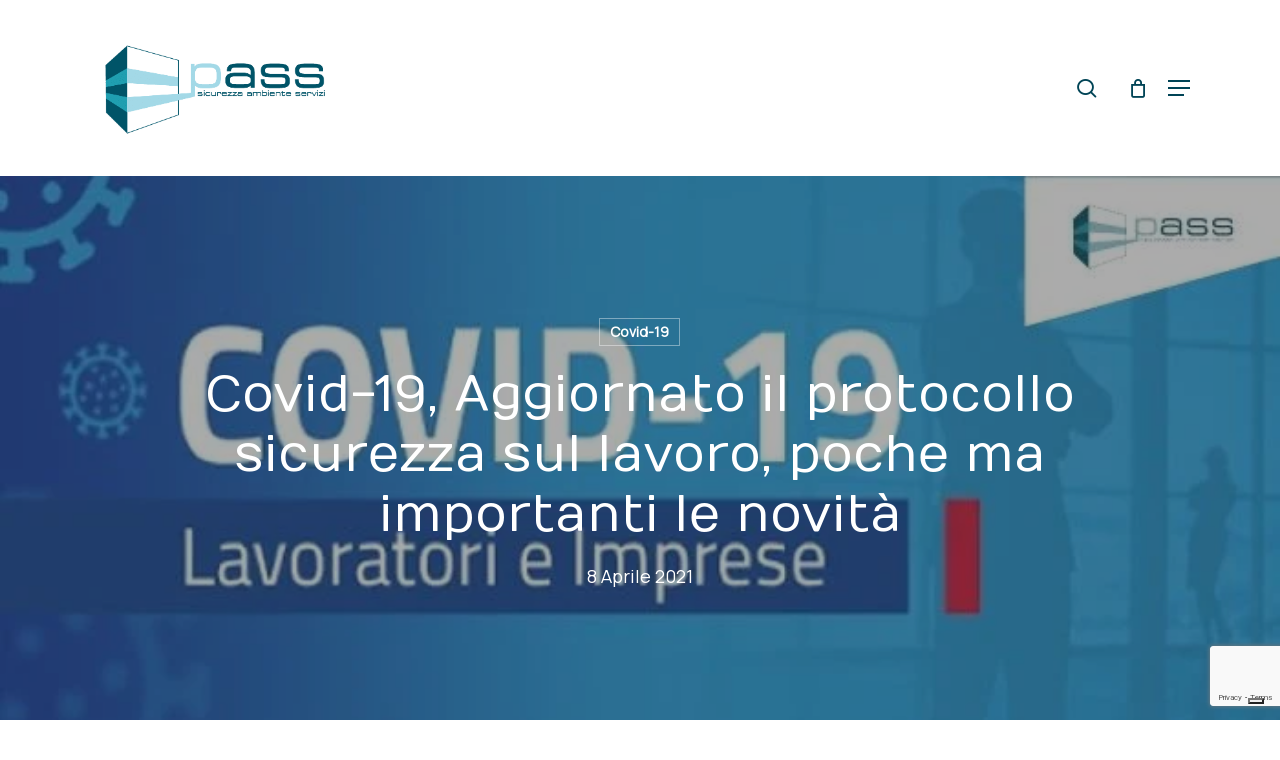

--- FILE ---
content_type: text/html; charset=utf-8
request_url: https://www.google.com/recaptcha/api2/anchor?ar=1&k=6LfFDrAfAAAAANTl2A94Pqaf_-D_q0JaGR3gWhlu&co=aHR0cHM6Ly93d3cucGFzc2ZlcnJhcmEuaXQ6NDQz&hl=en&v=PoyoqOPhxBO7pBk68S4YbpHZ&size=invisible&anchor-ms=20000&execute-ms=30000&cb=gt4h8gdbwmx3
body_size: 48805
content:
<!DOCTYPE HTML><html dir="ltr" lang="en"><head><meta http-equiv="Content-Type" content="text/html; charset=UTF-8">
<meta http-equiv="X-UA-Compatible" content="IE=edge">
<title>reCAPTCHA</title>
<style type="text/css">
/* cyrillic-ext */
@font-face {
  font-family: 'Roboto';
  font-style: normal;
  font-weight: 400;
  font-stretch: 100%;
  src: url(//fonts.gstatic.com/s/roboto/v48/KFO7CnqEu92Fr1ME7kSn66aGLdTylUAMa3GUBHMdazTgWw.woff2) format('woff2');
  unicode-range: U+0460-052F, U+1C80-1C8A, U+20B4, U+2DE0-2DFF, U+A640-A69F, U+FE2E-FE2F;
}
/* cyrillic */
@font-face {
  font-family: 'Roboto';
  font-style: normal;
  font-weight: 400;
  font-stretch: 100%;
  src: url(//fonts.gstatic.com/s/roboto/v48/KFO7CnqEu92Fr1ME7kSn66aGLdTylUAMa3iUBHMdazTgWw.woff2) format('woff2');
  unicode-range: U+0301, U+0400-045F, U+0490-0491, U+04B0-04B1, U+2116;
}
/* greek-ext */
@font-face {
  font-family: 'Roboto';
  font-style: normal;
  font-weight: 400;
  font-stretch: 100%;
  src: url(//fonts.gstatic.com/s/roboto/v48/KFO7CnqEu92Fr1ME7kSn66aGLdTylUAMa3CUBHMdazTgWw.woff2) format('woff2');
  unicode-range: U+1F00-1FFF;
}
/* greek */
@font-face {
  font-family: 'Roboto';
  font-style: normal;
  font-weight: 400;
  font-stretch: 100%;
  src: url(//fonts.gstatic.com/s/roboto/v48/KFO7CnqEu92Fr1ME7kSn66aGLdTylUAMa3-UBHMdazTgWw.woff2) format('woff2');
  unicode-range: U+0370-0377, U+037A-037F, U+0384-038A, U+038C, U+038E-03A1, U+03A3-03FF;
}
/* math */
@font-face {
  font-family: 'Roboto';
  font-style: normal;
  font-weight: 400;
  font-stretch: 100%;
  src: url(//fonts.gstatic.com/s/roboto/v48/KFO7CnqEu92Fr1ME7kSn66aGLdTylUAMawCUBHMdazTgWw.woff2) format('woff2');
  unicode-range: U+0302-0303, U+0305, U+0307-0308, U+0310, U+0312, U+0315, U+031A, U+0326-0327, U+032C, U+032F-0330, U+0332-0333, U+0338, U+033A, U+0346, U+034D, U+0391-03A1, U+03A3-03A9, U+03B1-03C9, U+03D1, U+03D5-03D6, U+03F0-03F1, U+03F4-03F5, U+2016-2017, U+2034-2038, U+203C, U+2040, U+2043, U+2047, U+2050, U+2057, U+205F, U+2070-2071, U+2074-208E, U+2090-209C, U+20D0-20DC, U+20E1, U+20E5-20EF, U+2100-2112, U+2114-2115, U+2117-2121, U+2123-214F, U+2190, U+2192, U+2194-21AE, U+21B0-21E5, U+21F1-21F2, U+21F4-2211, U+2213-2214, U+2216-22FF, U+2308-230B, U+2310, U+2319, U+231C-2321, U+2336-237A, U+237C, U+2395, U+239B-23B7, U+23D0, U+23DC-23E1, U+2474-2475, U+25AF, U+25B3, U+25B7, U+25BD, U+25C1, U+25CA, U+25CC, U+25FB, U+266D-266F, U+27C0-27FF, U+2900-2AFF, U+2B0E-2B11, U+2B30-2B4C, U+2BFE, U+3030, U+FF5B, U+FF5D, U+1D400-1D7FF, U+1EE00-1EEFF;
}
/* symbols */
@font-face {
  font-family: 'Roboto';
  font-style: normal;
  font-weight: 400;
  font-stretch: 100%;
  src: url(//fonts.gstatic.com/s/roboto/v48/KFO7CnqEu92Fr1ME7kSn66aGLdTylUAMaxKUBHMdazTgWw.woff2) format('woff2');
  unicode-range: U+0001-000C, U+000E-001F, U+007F-009F, U+20DD-20E0, U+20E2-20E4, U+2150-218F, U+2190, U+2192, U+2194-2199, U+21AF, U+21E6-21F0, U+21F3, U+2218-2219, U+2299, U+22C4-22C6, U+2300-243F, U+2440-244A, U+2460-24FF, U+25A0-27BF, U+2800-28FF, U+2921-2922, U+2981, U+29BF, U+29EB, U+2B00-2BFF, U+4DC0-4DFF, U+FFF9-FFFB, U+10140-1018E, U+10190-1019C, U+101A0, U+101D0-101FD, U+102E0-102FB, U+10E60-10E7E, U+1D2C0-1D2D3, U+1D2E0-1D37F, U+1F000-1F0FF, U+1F100-1F1AD, U+1F1E6-1F1FF, U+1F30D-1F30F, U+1F315, U+1F31C, U+1F31E, U+1F320-1F32C, U+1F336, U+1F378, U+1F37D, U+1F382, U+1F393-1F39F, U+1F3A7-1F3A8, U+1F3AC-1F3AF, U+1F3C2, U+1F3C4-1F3C6, U+1F3CA-1F3CE, U+1F3D4-1F3E0, U+1F3ED, U+1F3F1-1F3F3, U+1F3F5-1F3F7, U+1F408, U+1F415, U+1F41F, U+1F426, U+1F43F, U+1F441-1F442, U+1F444, U+1F446-1F449, U+1F44C-1F44E, U+1F453, U+1F46A, U+1F47D, U+1F4A3, U+1F4B0, U+1F4B3, U+1F4B9, U+1F4BB, U+1F4BF, U+1F4C8-1F4CB, U+1F4D6, U+1F4DA, U+1F4DF, U+1F4E3-1F4E6, U+1F4EA-1F4ED, U+1F4F7, U+1F4F9-1F4FB, U+1F4FD-1F4FE, U+1F503, U+1F507-1F50B, U+1F50D, U+1F512-1F513, U+1F53E-1F54A, U+1F54F-1F5FA, U+1F610, U+1F650-1F67F, U+1F687, U+1F68D, U+1F691, U+1F694, U+1F698, U+1F6AD, U+1F6B2, U+1F6B9-1F6BA, U+1F6BC, U+1F6C6-1F6CF, U+1F6D3-1F6D7, U+1F6E0-1F6EA, U+1F6F0-1F6F3, U+1F6F7-1F6FC, U+1F700-1F7FF, U+1F800-1F80B, U+1F810-1F847, U+1F850-1F859, U+1F860-1F887, U+1F890-1F8AD, U+1F8B0-1F8BB, U+1F8C0-1F8C1, U+1F900-1F90B, U+1F93B, U+1F946, U+1F984, U+1F996, U+1F9E9, U+1FA00-1FA6F, U+1FA70-1FA7C, U+1FA80-1FA89, U+1FA8F-1FAC6, U+1FACE-1FADC, U+1FADF-1FAE9, U+1FAF0-1FAF8, U+1FB00-1FBFF;
}
/* vietnamese */
@font-face {
  font-family: 'Roboto';
  font-style: normal;
  font-weight: 400;
  font-stretch: 100%;
  src: url(//fonts.gstatic.com/s/roboto/v48/KFO7CnqEu92Fr1ME7kSn66aGLdTylUAMa3OUBHMdazTgWw.woff2) format('woff2');
  unicode-range: U+0102-0103, U+0110-0111, U+0128-0129, U+0168-0169, U+01A0-01A1, U+01AF-01B0, U+0300-0301, U+0303-0304, U+0308-0309, U+0323, U+0329, U+1EA0-1EF9, U+20AB;
}
/* latin-ext */
@font-face {
  font-family: 'Roboto';
  font-style: normal;
  font-weight: 400;
  font-stretch: 100%;
  src: url(//fonts.gstatic.com/s/roboto/v48/KFO7CnqEu92Fr1ME7kSn66aGLdTylUAMa3KUBHMdazTgWw.woff2) format('woff2');
  unicode-range: U+0100-02BA, U+02BD-02C5, U+02C7-02CC, U+02CE-02D7, U+02DD-02FF, U+0304, U+0308, U+0329, U+1D00-1DBF, U+1E00-1E9F, U+1EF2-1EFF, U+2020, U+20A0-20AB, U+20AD-20C0, U+2113, U+2C60-2C7F, U+A720-A7FF;
}
/* latin */
@font-face {
  font-family: 'Roboto';
  font-style: normal;
  font-weight: 400;
  font-stretch: 100%;
  src: url(//fonts.gstatic.com/s/roboto/v48/KFO7CnqEu92Fr1ME7kSn66aGLdTylUAMa3yUBHMdazQ.woff2) format('woff2');
  unicode-range: U+0000-00FF, U+0131, U+0152-0153, U+02BB-02BC, U+02C6, U+02DA, U+02DC, U+0304, U+0308, U+0329, U+2000-206F, U+20AC, U+2122, U+2191, U+2193, U+2212, U+2215, U+FEFF, U+FFFD;
}
/* cyrillic-ext */
@font-face {
  font-family: 'Roboto';
  font-style: normal;
  font-weight: 500;
  font-stretch: 100%;
  src: url(//fonts.gstatic.com/s/roboto/v48/KFO7CnqEu92Fr1ME7kSn66aGLdTylUAMa3GUBHMdazTgWw.woff2) format('woff2');
  unicode-range: U+0460-052F, U+1C80-1C8A, U+20B4, U+2DE0-2DFF, U+A640-A69F, U+FE2E-FE2F;
}
/* cyrillic */
@font-face {
  font-family: 'Roboto';
  font-style: normal;
  font-weight: 500;
  font-stretch: 100%;
  src: url(//fonts.gstatic.com/s/roboto/v48/KFO7CnqEu92Fr1ME7kSn66aGLdTylUAMa3iUBHMdazTgWw.woff2) format('woff2');
  unicode-range: U+0301, U+0400-045F, U+0490-0491, U+04B0-04B1, U+2116;
}
/* greek-ext */
@font-face {
  font-family: 'Roboto';
  font-style: normal;
  font-weight: 500;
  font-stretch: 100%;
  src: url(//fonts.gstatic.com/s/roboto/v48/KFO7CnqEu92Fr1ME7kSn66aGLdTylUAMa3CUBHMdazTgWw.woff2) format('woff2');
  unicode-range: U+1F00-1FFF;
}
/* greek */
@font-face {
  font-family: 'Roboto';
  font-style: normal;
  font-weight: 500;
  font-stretch: 100%;
  src: url(//fonts.gstatic.com/s/roboto/v48/KFO7CnqEu92Fr1ME7kSn66aGLdTylUAMa3-UBHMdazTgWw.woff2) format('woff2');
  unicode-range: U+0370-0377, U+037A-037F, U+0384-038A, U+038C, U+038E-03A1, U+03A3-03FF;
}
/* math */
@font-face {
  font-family: 'Roboto';
  font-style: normal;
  font-weight: 500;
  font-stretch: 100%;
  src: url(//fonts.gstatic.com/s/roboto/v48/KFO7CnqEu92Fr1ME7kSn66aGLdTylUAMawCUBHMdazTgWw.woff2) format('woff2');
  unicode-range: U+0302-0303, U+0305, U+0307-0308, U+0310, U+0312, U+0315, U+031A, U+0326-0327, U+032C, U+032F-0330, U+0332-0333, U+0338, U+033A, U+0346, U+034D, U+0391-03A1, U+03A3-03A9, U+03B1-03C9, U+03D1, U+03D5-03D6, U+03F0-03F1, U+03F4-03F5, U+2016-2017, U+2034-2038, U+203C, U+2040, U+2043, U+2047, U+2050, U+2057, U+205F, U+2070-2071, U+2074-208E, U+2090-209C, U+20D0-20DC, U+20E1, U+20E5-20EF, U+2100-2112, U+2114-2115, U+2117-2121, U+2123-214F, U+2190, U+2192, U+2194-21AE, U+21B0-21E5, U+21F1-21F2, U+21F4-2211, U+2213-2214, U+2216-22FF, U+2308-230B, U+2310, U+2319, U+231C-2321, U+2336-237A, U+237C, U+2395, U+239B-23B7, U+23D0, U+23DC-23E1, U+2474-2475, U+25AF, U+25B3, U+25B7, U+25BD, U+25C1, U+25CA, U+25CC, U+25FB, U+266D-266F, U+27C0-27FF, U+2900-2AFF, U+2B0E-2B11, U+2B30-2B4C, U+2BFE, U+3030, U+FF5B, U+FF5D, U+1D400-1D7FF, U+1EE00-1EEFF;
}
/* symbols */
@font-face {
  font-family: 'Roboto';
  font-style: normal;
  font-weight: 500;
  font-stretch: 100%;
  src: url(//fonts.gstatic.com/s/roboto/v48/KFO7CnqEu92Fr1ME7kSn66aGLdTylUAMaxKUBHMdazTgWw.woff2) format('woff2');
  unicode-range: U+0001-000C, U+000E-001F, U+007F-009F, U+20DD-20E0, U+20E2-20E4, U+2150-218F, U+2190, U+2192, U+2194-2199, U+21AF, U+21E6-21F0, U+21F3, U+2218-2219, U+2299, U+22C4-22C6, U+2300-243F, U+2440-244A, U+2460-24FF, U+25A0-27BF, U+2800-28FF, U+2921-2922, U+2981, U+29BF, U+29EB, U+2B00-2BFF, U+4DC0-4DFF, U+FFF9-FFFB, U+10140-1018E, U+10190-1019C, U+101A0, U+101D0-101FD, U+102E0-102FB, U+10E60-10E7E, U+1D2C0-1D2D3, U+1D2E0-1D37F, U+1F000-1F0FF, U+1F100-1F1AD, U+1F1E6-1F1FF, U+1F30D-1F30F, U+1F315, U+1F31C, U+1F31E, U+1F320-1F32C, U+1F336, U+1F378, U+1F37D, U+1F382, U+1F393-1F39F, U+1F3A7-1F3A8, U+1F3AC-1F3AF, U+1F3C2, U+1F3C4-1F3C6, U+1F3CA-1F3CE, U+1F3D4-1F3E0, U+1F3ED, U+1F3F1-1F3F3, U+1F3F5-1F3F7, U+1F408, U+1F415, U+1F41F, U+1F426, U+1F43F, U+1F441-1F442, U+1F444, U+1F446-1F449, U+1F44C-1F44E, U+1F453, U+1F46A, U+1F47D, U+1F4A3, U+1F4B0, U+1F4B3, U+1F4B9, U+1F4BB, U+1F4BF, U+1F4C8-1F4CB, U+1F4D6, U+1F4DA, U+1F4DF, U+1F4E3-1F4E6, U+1F4EA-1F4ED, U+1F4F7, U+1F4F9-1F4FB, U+1F4FD-1F4FE, U+1F503, U+1F507-1F50B, U+1F50D, U+1F512-1F513, U+1F53E-1F54A, U+1F54F-1F5FA, U+1F610, U+1F650-1F67F, U+1F687, U+1F68D, U+1F691, U+1F694, U+1F698, U+1F6AD, U+1F6B2, U+1F6B9-1F6BA, U+1F6BC, U+1F6C6-1F6CF, U+1F6D3-1F6D7, U+1F6E0-1F6EA, U+1F6F0-1F6F3, U+1F6F7-1F6FC, U+1F700-1F7FF, U+1F800-1F80B, U+1F810-1F847, U+1F850-1F859, U+1F860-1F887, U+1F890-1F8AD, U+1F8B0-1F8BB, U+1F8C0-1F8C1, U+1F900-1F90B, U+1F93B, U+1F946, U+1F984, U+1F996, U+1F9E9, U+1FA00-1FA6F, U+1FA70-1FA7C, U+1FA80-1FA89, U+1FA8F-1FAC6, U+1FACE-1FADC, U+1FADF-1FAE9, U+1FAF0-1FAF8, U+1FB00-1FBFF;
}
/* vietnamese */
@font-face {
  font-family: 'Roboto';
  font-style: normal;
  font-weight: 500;
  font-stretch: 100%;
  src: url(//fonts.gstatic.com/s/roboto/v48/KFO7CnqEu92Fr1ME7kSn66aGLdTylUAMa3OUBHMdazTgWw.woff2) format('woff2');
  unicode-range: U+0102-0103, U+0110-0111, U+0128-0129, U+0168-0169, U+01A0-01A1, U+01AF-01B0, U+0300-0301, U+0303-0304, U+0308-0309, U+0323, U+0329, U+1EA0-1EF9, U+20AB;
}
/* latin-ext */
@font-face {
  font-family: 'Roboto';
  font-style: normal;
  font-weight: 500;
  font-stretch: 100%;
  src: url(//fonts.gstatic.com/s/roboto/v48/KFO7CnqEu92Fr1ME7kSn66aGLdTylUAMa3KUBHMdazTgWw.woff2) format('woff2');
  unicode-range: U+0100-02BA, U+02BD-02C5, U+02C7-02CC, U+02CE-02D7, U+02DD-02FF, U+0304, U+0308, U+0329, U+1D00-1DBF, U+1E00-1E9F, U+1EF2-1EFF, U+2020, U+20A0-20AB, U+20AD-20C0, U+2113, U+2C60-2C7F, U+A720-A7FF;
}
/* latin */
@font-face {
  font-family: 'Roboto';
  font-style: normal;
  font-weight: 500;
  font-stretch: 100%;
  src: url(//fonts.gstatic.com/s/roboto/v48/KFO7CnqEu92Fr1ME7kSn66aGLdTylUAMa3yUBHMdazQ.woff2) format('woff2');
  unicode-range: U+0000-00FF, U+0131, U+0152-0153, U+02BB-02BC, U+02C6, U+02DA, U+02DC, U+0304, U+0308, U+0329, U+2000-206F, U+20AC, U+2122, U+2191, U+2193, U+2212, U+2215, U+FEFF, U+FFFD;
}
/* cyrillic-ext */
@font-face {
  font-family: 'Roboto';
  font-style: normal;
  font-weight: 900;
  font-stretch: 100%;
  src: url(//fonts.gstatic.com/s/roboto/v48/KFO7CnqEu92Fr1ME7kSn66aGLdTylUAMa3GUBHMdazTgWw.woff2) format('woff2');
  unicode-range: U+0460-052F, U+1C80-1C8A, U+20B4, U+2DE0-2DFF, U+A640-A69F, U+FE2E-FE2F;
}
/* cyrillic */
@font-face {
  font-family: 'Roboto';
  font-style: normal;
  font-weight: 900;
  font-stretch: 100%;
  src: url(//fonts.gstatic.com/s/roboto/v48/KFO7CnqEu92Fr1ME7kSn66aGLdTylUAMa3iUBHMdazTgWw.woff2) format('woff2');
  unicode-range: U+0301, U+0400-045F, U+0490-0491, U+04B0-04B1, U+2116;
}
/* greek-ext */
@font-face {
  font-family: 'Roboto';
  font-style: normal;
  font-weight: 900;
  font-stretch: 100%;
  src: url(//fonts.gstatic.com/s/roboto/v48/KFO7CnqEu92Fr1ME7kSn66aGLdTylUAMa3CUBHMdazTgWw.woff2) format('woff2');
  unicode-range: U+1F00-1FFF;
}
/* greek */
@font-face {
  font-family: 'Roboto';
  font-style: normal;
  font-weight: 900;
  font-stretch: 100%;
  src: url(//fonts.gstatic.com/s/roboto/v48/KFO7CnqEu92Fr1ME7kSn66aGLdTylUAMa3-UBHMdazTgWw.woff2) format('woff2');
  unicode-range: U+0370-0377, U+037A-037F, U+0384-038A, U+038C, U+038E-03A1, U+03A3-03FF;
}
/* math */
@font-face {
  font-family: 'Roboto';
  font-style: normal;
  font-weight: 900;
  font-stretch: 100%;
  src: url(//fonts.gstatic.com/s/roboto/v48/KFO7CnqEu92Fr1ME7kSn66aGLdTylUAMawCUBHMdazTgWw.woff2) format('woff2');
  unicode-range: U+0302-0303, U+0305, U+0307-0308, U+0310, U+0312, U+0315, U+031A, U+0326-0327, U+032C, U+032F-0330, U+0332-0333, U+0338, U+033A, U+0346, U+034D, U+0391-03A1, U+03A3-03A9, U+03B1-03C9, U+03D1, U+03D5-03D6, U+03F0-03F1, U+03F4-03F5, U+2016-2017, U+2034-2038, U+203C, U+2040, U+2043, U+2047, U+2050, U+2057, U+205F, U+2070-2071, U+2074-208E, U+2090-209C, U+20D0-20DC, U+20E1, U+20E5-20EF, U+2100-2112, U+2114-2115, U+2117-2121, U+2123-214F, U+2190, U+2192, U+2194-21AE, U+21B0-21E5, U+21F1-21F2, U+21F4-2211, U+2213-2214, U+2216-22FF, U+2308-230B, U+2310, U+2319, U+231C-2321, U+2336-237A, U+237C, U+2395, U+239B-23B7, U+23D0, U+23DC-23E1, U+2474-2475, U+25AF, U+25B3, U+25B7, U+25BD, U+25C1, U+25CA, U+25CC, U+25FB, U+266D-266F, U+27C0-27FF, U+2900-2AFF, U+2B0E-2B11, U+2B30-2B4C, U+2BFE, U+3030, U+FF5B, U+FF5D, U+1D400-1D7FF, U+1EE00-1EEFF;
}
/* symbols */
@font-face {
  font-family: 'Roboto';
  font-style: normal;
  font-weight: 900;
  font-stretch: 100%;
  src: url(//fonts.gstatic.com/s/roboto/v48/KFO7CnqEu92Fr1ME7kSn66aGLdTylUAMaxKUBHMdazTgWw.woff2) format('woff2');
  unicode-range: U+0001-000C, U+000E-001F, U+007F-009F, U+20DD-20E0, U+20E2-20E4, U+2150-218F, U+2190, U+2192, U+2194-2199, U+21AF, U+21E6-21F0, U+21F3, U+2218-2219, U+2299, U+22C4-22C6, U+2300-243F, U+2440-244A, U+2460-24FF, U+25A0-27BF, U+2800-28FF, U+2921-2922, U+2981, U+29BF, U+29EB, U+2B00-2BFF, U+4DC0-4DFF, U+FFF9-FFFB, U+10140-1018E, U+10190-1019C, U+101A0, U+101D0-101FD, U+102E0-102FB, U+10E60-10E7E, U+1D2C0-1D2D3, U+1D2E0-1D37F, U+1F000-1F0FF, U+1F100-1F1AD, U+1F1E6-1F1FF, U+1F30D-1F30F, U+1F315, U+1F31C, U+1F31E, U+1F320-1F32C, U+1F336, U+1F378, U+1F37D, U+1F382, U+1F393-1F39F, U+1F3A7-1F3A8, U+1F3AC-1F3AF, U+1F3C2, U+1F3C4-1F3C6, U+1F3CA-1F3CE, U+1F3D4-1F3E0, U+1F3ED, U+1F3F1-1F3F3, U+1F3F5-1F3F7, U+1F408, U+1F415, U+1F41F, U+1F426, U+1F43F, U+1F441-1F442, U+1F444, U+1F446-1F449, U+1F44C-1F44E, U+1F453, U+1F46A, U+1F47D, U+1F4A3, U+1F4B0, U+1F4B3, U+1F4B9, U+1F4BB, U+1F4BF, U+1F4C8-1F4CB, U+1F4D6, U+1F4DA, U+1F4DF, U+1F4E3-1F4E6, U+1F4EA-1F4ED, U+1F4F7, U+1F4F9-1F4FB, U+1F4FD-1F4FE, U+1F503, U+1F507-1F50B, U+1F50D, U+1F512-1F513, U+1F53E-1F54A, U+1F54F-1F5FA, U+1F610, U+1F650-1F67F, U+1F687, U+1F68D, U+1F691, U+1F694, U+1F698, U+1F6AD, U+1F6B2, U+1F6B9-1F6BA, U+1F6BC, U+1F6C6-1F6CF, U+1F6D3-1F6D7, U+1F6E0-1F6EA, U+1F6F0-1F6F3, U+1F6F7-1F6FC, U+1F700-1F7FF, U+1F800-1F80B, U+1F810-1F847, U+1F850-1F859, U+1F860-1F887, U+1F890-1F8AD, U+1F8B0-1F8BB, U+1F8C0-1F8C1, U+1F900-1F90B, U+1F93B, U+1F946, U+1F984, U+1F996, U+1F9E9, U+1FA00-1FA6F, U+1FA70-1FA7C, U+1FA80-1FA89, U+1FA8F-1FAC6, U+1FACE-1FADC, U+1FADF-1FAE9, U+1FAF0-1FAF8, U+1FB00-1FBFF;
}
/* vietnamese */
@font-face {
  font-family: 'Roboto';
  font-style: normal;
  font-weight: 900;
  font-stretch: 100%;
  src: url(//fonts.gstatic.com/s/roboto/v48/KFO7CnqEu92Fr1ME7kSn66aGLdTylUAMa3OUBHMdazTgWw.woff2) format('woff2');
  unicode-range: U+0102-0103, U+0110-0111, U+0128-0129, U+0168-0169, U+01A0-01A1, U+01AF-01B0, U+0300-0301, U+0303-0304, U+0308-0309, U+0323, U+0329, U+1EA0-1EF9, U+20AB;
}
/* latin-ext */
@font-face {
  font-family: 'Roboto';
  font-style: normal;
  font-weight: 900;
  font-stretch: 100%;
  src: url(//fonts.gstatic.com/s/roboto/v48/KFO7CnqEu92Fr1ME7kSn66aGLdTylUAMa3KUBHMdazTgWw.woff2) format('woff2');
  unicode-range: U+0100-02BA, U+02BD-02C5, U+02C7-02CC, U+02CE-02D7, U+02DD-02FF, U+0304, U+0308, U+0329, U+1D00-1DBF, U+1E00-1E9F, U+1EF2-1EFF, U+2020, U+20A0-20AB, U+20AD-20C0, U+2113, U+2C60-2C7F, U+A720-A7FF;
}
/* latin */
@font-face {
  font-family: 'Roboto';
  font-style: normal;
  font-weight: 900;
  font-stretch: 100%;
  src: url(//fonts.gstatic.com/s/roboto/v48/KFO7CnqEu92Fr1ME7kSn66aGLdTylUAMa3yUBHMdazQ.woff2) format('woff2');
  unicode-range: U+0000-00FF, U+0131, U+0152-0153, U+02BB-02BC, U+02C6, U+02DA, U+02DC, U+0304, U+0308, U+0329, U+2000-206F, U+20AC, U+2122, U+2191, U+2193, U+2212, U+2215, U+FEFF, U+FFFD;
}

</style>
<link rel="stylesheet" type="text/css" href="https://www.gstatic.com/recaptcha/releases/PoyoqOPhxBO7pBk68S4YbpHZ/styles__ltr.css">
<script nonce="XMykVPtbkX5JhPZ7KPiKsA" type="text/javascript">window['__recaptcha_api'] = 'https://www.google.com/recaptcha/api2/';</script>
<script type="text/javascript" src="https://www.gstatic.com/recaptcha/releases/PoyoqOPhxBO7pBk68S4YbpHZ/recaptcha__en.js" nonce="XMykVPtbkX5JhPZ7KPiKsA">
      
    </script></head>
<body><div id="rc-anchor-alert" class="rc-anchor-alert"></div>
<input type="hidden" id="recaptcha-token" value="[base64]">
<script type="text/javascript" nonce="XMykVPtbkX5JhPZ7KPiKsA">
      recaptcha.anchor.Main.init("[\x22ainput\x22,[\x22bgdata\x22,\x22\x22,\[base64]/[base64]/[base64]/ZyhXLGgpOnEoW04sMjEsbF0sVywwKSxoKSxmYWxzZSxmYWxzZSl9Y2F0Y2goayl7RygzNTgsVyk/[base64]/[base64]/[base64]/[base64]/[base64]/[base64]/[base64]/bmV3IEJbT10oRFswXSk6dz09Mj9uZXcgQltPXShEWzBdLERbMV0pOnc9PTM/bmV3IEJbT10oRFswXSxEWzFdLERbMl0pOnc9PTQ/[base64]/[base64]/[base64]/[base64]/[base64]\\u003d\x22,\[base64]\\u003d\\u003d\x22,\x22J8K3HDcrY3szAjsxwrDClHTDqg/CoMOcw6EvwpQmw6zDisK9w4dsRMO3wpHDu8OEPh7CnmbDrMKPwqA8wookw4Q/A3TCtWBfw40OfyfCmMOpEsOEWHnCul8YIMOawqABdW88J8ODw4bCqB8vwobDscKWw4vDjMOwDRtWXMK4wrzCssOkdD/Cg8OCw5PChCfCrcOywqHCtsKOwrJVPg7CvMKGUcOYeiLCq8KgwonClj8SwqPDl1wawqrCswwDwr/CoMKlwqZ2w6QVwp3DmcKdSsOQwo3DqidUw6sqwr9zw6jDqcKtw7UXw7JjNcOKJCzDhnXDosOow4Irw7gQw5oSw4offAZFA8KLGMKbwpU4MF7DpxXDicOVQ0IlEsK+FExmw4sLw6vDicOqw6/CqcK0BMK+XsOKX0/DrcK2J8KKw4jCncOSNcOlwqXCl2TDuW/DrQrDqio5GsKyB8O1Xj3DgcKLBUwbw4zCnRTCjmkywq/[base64]/Dtk3Dn0PDpcOfwofCjT9YO8KjwqfCgi3CoHfCqsKXwpjDmsOKVklrMH/DmEUbVS9EI8OaworCq3hpU1ZzcDHCvcKcbMOpfMOWCcKmP8OjwpNqKgXDh8OOHVTDgcKFw5gCOcO/w5d4wpTCtndKwpTDkFU4FsOEbsOdWsOgWlfCjn/Dpyt8wq/DuR/Csk8yFXzDkcK2OcO5Wy/DrEVQKcKVwq1GMgnCuAZLw5pHw6DCncO5wqtpXWzCqA/CvSgsw4fDkj0Vwr/Dm19gwo/[base64]/[base64]/[base64]/Dh0XCpMOGJDrDhy8MBlN7w4/CnXHDtRbDlTMmd1/DuwDDhU5OOiMiw7HDnMOsVnbDsWhvOjlAUsOgwo3Dg1p/w60ww5AWw704worCtMK/AhvDocKpwr0MwrHDhGEzw5V/NEk+ZmjCv07Clwciw6kZAcKoXAU2w5bCtsO9wovCpgMSHMOFw5tXSGsLw7zCtMKWwofDpsObw4rCqcOww5jDncK1dmpJwpHCrTs/[base64]/[base64]/DpMKoeGwLbMKbOsKMPyBuwoDCq3h6TDpPEcKnwqbDmigGwpRmw6RvEmLDmHbCmMK9CMKMwrHDscOgw4jDtcOrODvCtMKfcBjCqMOHwpJowqHDu8KWwpp1bMOswoROwrV0wrrDknEUw79OQ8OJwqQ4JsKFw5TCmcOfwpwZwoHDlsOFfMKhw4FKwoXCmCgJM8Ozw6YOw4/CkHrCtV/DoxQowpVSMm7CukLCtltLwpnCncO/YFohw6tYDRrCkcOJw4LDhC/DmDjCvyjDq8O4w7xqw6IRwqDCnXLDu8ORc8K/w4FNO29tw7IMwqR7eW9/RMKpw69awo3DhCEAwp7CpEDCq3nCilRPwq3CicKRw7HCoi09wpFiw7VKTcOCw77CvcOcwrLDosKSckJbwrXCksK+ez3DrsO8wpIvw5rDjsK6w4Nib0/CksKhDgnCuMKiwptWXDJZw5xYHsO0woPCp8OwBwcrwpQDJcOywpdLWnsEw6M6WU3DrcO6Vi3DlTAILMKRw6nCoMO1wpPDtsKmwrl8w4/Ck8Kwwrlkw6rDlcORwqrCkMOpYzY3w7DCj8O6w6jDsSMVMj5uw5bDiMO1G2jCtU7DvsOvFyTCiMO1WcKywpnDlMO6w4fDgcK3woB2w4wlw7dnw4PDo0jCkG/DrX/[base64]/wqw6eMOrZ258UsOSJcOGFsOawr/Dn3nCuk5tEsOkDUvCgcKEwobCvEk5wpg+NcOCA8Kcw53DqycvwpLDvksFw7XCoMKAw7PDgcOYwq7DnkrCjg4Ew6HCrV/DoMK9Gmo3w6/DgsKtAUPCscKIw7sZU0XDpyfCucKVwrDCmT84wqjCvhzCqsKywo0owroHwq/DqRMGAcK2w7fDjn8GFMOdScKgARTCgMKCUC7CkcKxw4YZwqRTHTHChsOZwq0ZVcOLwr0iacOjZ8OyP8OoDTtFw5Iowp5iw7XDimDDuzvCuMOHw5HCgcKQK8KFw4HCgBnDi8OkUsODXmVsED48F8KHwqfCgh9aw4/DgnzDs1TCuB8swrLDgcKzwrR1HFd+wpPCrnrCj8KGJkUjw7JbTcKEwr0Qwolkw5TDvhPDlGpyw7U8wpE/w6DDrcOrw77DpcKuw6l2N8K1w6LCvQfDmcKLdX7Cpn7Cm8OiGxzCscKIZD3CqMKtwpcQDixFwrfCrEhoS8O9b8KBw5vClQXDisKdXcOyw4zDmA1PWjnCtzzDtcKcw6lcwqDCr8K0wr/DsBnDtcKMw4HCsUoowrnCoxjDjcKSJjQSBhPCi8OcYQXDv8KOwrsLw4PCu2wxw75yw4vCuQnCtsOYw6PCt8OLBMOQW8OHLMKYLcKhw4JLbsOUw4TDl0U5S8KCH8Khe8OBHcOWABnChsKkwqAodEDCgS7DucOkw6HCtwEhwo1RwqvDhDnDhV51wr/DrcKyw67Dnwdaw41eGMKYOsOQwpR5QcKVLmsiw5fCpyDDp8Kew5hlIcO+AT47wo8xwpcNACXDoAY2w6kRw49nw5fDvHPCg1YCw7bCkQE3CWjDly9AwrDCn1fDpWPDk8KKSHEbw7PCgxjCkhrDr8K3wqrDksKWw6wxwoJcHx/DsmBtw4jCn8KsBMKXw77CocO6w6QGPsKbB8KCwqIZw7UbBTERbi/[base64]/Cm8O5RcOwFGAJw5lUZ8K0CMOJw6pnw5TCtcOAdQkyw7B8woXCrg3Cv8OUWcO4FxPDsMO9wrx8w44ww43Cj0jDrkQpw5g0DgbDqCMoMMOwwrbDmXREw7TCjMO/[base64]/Cu8OJwqp8wodfw6bCtMKMQFrDi0PCvMOaWhp1wqVWAFLDnsKMC8Kcw49Hw7VCw4TDkcKfw6ZRwqnCosOJw7bCsEt0b1bCgcKywpPDk1I7w6l0wrfDiXFRwp3ChHzDksKXw65Bw5PDlMKqwpdUYsOII8O3wpbDusKVwpd2WVASw5dEw4fDuTnCgHosHiECOC/CusKFC8Omw7pvFMKUU8OeHG9SUcOEcwIrwpRKw6MyW8KpW8OGwq7CiHvCnSlZP8Kewq/ClxYeVMO7P8OqLSQJw7HDm8OzLG3DgcKWw5ACVh3DlcKSw5gWW8KEalbDo3xww5F0wrfDgMOwZcOdwpTCnsKewrnCuFJww7PCkcKzNw/DicOXw4FnKMKTEAweOsKJe8O5w5jDvnUvJcODT8O3w5/CvyLCgMONT8OKIgbDicO+IMKbw78iXCIDdMKeN8OSw5TCksKFwohGVMKFdsO8w6Znw7zDqcKxB0DDoS8/w4xNIXE1w4rDjjzCs8OtR0BOwqU2FX7DqcObwo7CocKswo7Ct8KtwqjDswI0wpLCsXLCoMKGwqUeZiXDu8OswqXCicKdwoFEwo/DkDImZmfDhwzCv146TFPDoiNfw5fCpgxWIMOlHXQSU8KpwrzDpcOmw4fDqVoqacKGLsKwFcOWw78BNMKSLsK1wr7DmWrChcOWwqx2wrXCsSM7L2bClcO/wpdjPkV8w4cvwrcYEcKOw6TChzkaw7QXbQrDksKYwq9qw4XChcKKcMK6RSh0KSthdcOPwoDCh8OueBBkw6lBw5DDtMOfw5Igw7LDkAl+w5DCkRnDklLCq8KMwpEXwpnCucOCwr9Cw6vDncOYw6rDv8ORS8OpA3/Dr2wJw57Cg8OPwo9Gw6PDpcOHw6V6BwDCu8Kvw4hSw7IjwpPCsjwUw4VBwpfCimVJwr8HNgTCtsOXwpksHS8VwofCisKnS1h/[base64]/DgMKYKzDCrcKyw6vCocKmAmFSBGFUDsKSw5UBXzfDm3RTw43Cm3R8wphywrjDlMOSfMOcw7XCu8O2G3PCl8K6NMKuwrY5w7XDn8KwSELDmWAMw4DDtkoeUsKoSkBlw7DCvsOew6nDv8KWKF/CoBgFJcOgD8KuYsObw4J+HRbDv8OUwqbDncONwrPCrsKiw5orOcKkwrPDv8O1RQvCucKuZMO7w6o/wrvDrMKWw65bb8OsB8KJwoUVwpDCiMO6fjzDmsKRw77DrVkqwqUwR8K8w6RHcXXCn8KsOUVGw4LCpll5wqzDhVjCix/DqR/CsyxVwo3Dv8KIwpHCnsKBw7h1WcO+VsOITsKDNVTCrsKjMH5mwo7Ch0lJwrs5IQRfHGoXwqHCrcO6wpLCp8KQw6oLwoYmZ2Nswo1MbE7CnsOMw5bDk8KLw7bDuQDCtG8Mw5HCscO+GcOKQSDDo1PDm2HCpsKhYyocUy/CqlvDssOvwrBxV2JQw5PDmTY4ZlrCs1HCgRcVeTPChsKCf8OmTVRjwptwC8KWw6srSnAqH8OKw6nCpMKQOVRQw7vDmsKMP0xVCcOlD8O7UCvCiEwBwp/[base64]/AEbCvQbClsOBw73CvsO/[base64]/CuXzCpQNMw5QDQkDCkVfCmMK8w455JkMsw4/Cg8KJw6zChsK7PSItw68Nwrl/D2FWZ8K1bxnDqsOwwqvCusKCw4HDusOkwqzDvxvCoMOqGgDCiA45EkFswpvDq8O3f8ObQsOwB1nDgsK0wo0RWMKoCXVVcMOrEsKxbF3CnlTDiMKewrvCh8OfCsO4wofDv8K6w77DtWcbw5IBw7A6LVAVIVkcw6HClmXCjkrDmTzDojbDh1/DnhPCrMOow6QJCkjCv3Y+JMOgwphBwq7DrMKwwr05w5gUPsOxHsKMwr5eD8KfwrnCisOpw61mw5lnw7c7wpNuFMOtw4NBEjvCtnw9w5LDslzCoMO/wq0SMljCrhYRwqVCwpNMIsKUTsOJwocew7VLw5t/woZqX0LDuSjCiznDh1tyw6zDisK3RMKFw6rDnMKNw6LCqcK+wqrDkMKdw6DDn8OHCW9+eWorwqDCtjpFcMKJNsK/ccKFwr0bw7vDqBhNw7IuwrkDw41ma3l2wooiZywBOsKwDcOBFzADw6LDrMO2w5bDjj5VdcOpWBHCvsOqGMKYRQ/[base64]/SRs6TmA/wq3CskhCF8KrwqZ2woBdwqnDqEnDi8OYDcOfGsOWIcOFw5Y6wqg5KXxDIxlzw4Q2wqMHw4MiNz3Dj8OsLMOvw4p4w5DCkcKKw43Cun5gwrrCjcO5CMO3wpbDp8KbW3TCsgXDnMO9w6PDksK8PsKIPR3DqMKQw5vDm1/Cq8O9EE3CtsORXBoaw7cuw4HDsULDj2TDkcK0w58+BlvDvE3DuMKOYcODTMOwRMOEMhDDpSFfwr5SPMOaHiQmZ04fw5fCvsK6FTbDmsK7w7bDusOyd2ENRQzDqsOSVsO8aDIkD09cwp/CmRp3wrTDt8OaBDtsw4DCrMK1wptsw5Qfw6TCiFtyw6sAFAR5w6zDoMKcwrLCr2PDghZndMKdCMOlwpHDpMODwq4tOVFJZR09dcOcb8KqHMOKLHjCgcKJa8KaNMKQw4jChk3DhTAPMR41w4zCo8KUJSjCocO/[base64]/Cr8KrwrQ4w7BOP8OCw4LCmcKFWDnCuzB4w7PDuUoCw54wSsOtR8K9KydTwrtsZcO3wrDCrcKpCMO+IcK+wplEdF7DisKfO8KeZ8KkIykQwqFuw48NZ8ORwr3CqsOiwoR/B8KfdC8kw7MWw5fCpHPDtsK7w74JwrjDtsKxdsK7HcKyVxIUwopFKWzDu8K5H0Rtw4PCvcKXXsODPx7Cj2fCpCEjecKmaMOFa8O/F8O5d8OjHMKSw5/CohLDjF7DtMKATR3CvB3CkcOqeMK5wrPDscOYw6NOw4TCojMQOy3CrcKzw5TDtw/DvsKKwpQnBsOoAcOXa8OYwqZxwpzDmzbDrUbDpC7Dix3Cm0jDncObwoYuw6HCrcKfw6dBwrhJw7gpw4cYwqTDlsKnREnDkDTCgn3DncOmW8K8W8K9FcKbWcOIK8KXMjB9QgTCncKjFcOFwqIEN1gEEMO0wrpgB8Ooa8O8VMOmw4jDmsOqw4xzecOxTD/[base64]/Cqm3CoyXCh37DvcK7NhbDh8K5BcKtRsOmOQo2w5DCq2vDpiE3w4bCksOUwpN/M8KCEXNCXcKKwoYSwqHChMKKGsKvc0kmwqHDgz7DgHJodz/DnsOMw414woVDw6zCmVHCu8OPWcOgwpghDsOVCsKAw5TDm0FgMcOBEh/CrBPDhBkMbsOUw67Dik0kWMKkwoF/[base64]/wrzCt8OddcKdwpzCgcKVwo3Ck8OtBcKGwqlyd8OJwp/DuMKwwr7DsMOsw642EsKZe8OLw43DqcKaw5dGwpnDv8O0WwwPEwF6w6d/V2QIw74aw5EoRnDCgMKDw49zwql1RCXCusO0XhfDhzZZwqnCiMKLbTfDhQYdwqjDp8KNw5vDlsKqwrMVwoR1OmQLbcOaw5fDqlDCt09IUQ/[base64]/DsTnDm8KIGEFNYH0EZMKXwpnDgVZOZUAxw43CpcO7PMOrwqMVSsO5G3IlOE3ChMKMCBDCqWF7bsKuw57CjsK1D8KBGMOLJA3DtsODwp7DlCfDtj5iScKQw7vDs8OVwqBxw4YFw77CuU/DiS0tCsOUwp/CssKIIEghdcKzw61ywqvDvHbCrsKmVmIVw5Q+woR5TsKFaScRYMOGQMOsw7PChz9uwr18wonCmHg/wqAxw7nDrcKZf8KQw6/DhHt4w7dlED4qw4fDjMKVw4PCicKyc1bDhGXCs8KnSCIpFV3DjsOBKcOEAU5hKiJpJEfDlsKOK18jUWdMwojCvBHDn8KLw4tmw5bCsV8iwooewogtAXDDh8OZIcOMwrvCoMKuf8OPUcOKDEhVZC84FSJ0w63Cmk7ClQElAQ/DocO+HkLDs8KPX2rCjjIgY8KjcyHDlsKiwp/Dt0wxeMOKXcOuwp87wpfCscOmcD0uwprDp8Oswq9yMCTCkcKOw7VDw43DnMOUJ8OLdgtYwrzCmMO3w6x8wrvCslvDgjIhXsKAwpEVDEkfGMK2esOewr/DlcKaw6vCusK9w7dhwpTCqsOhAcKZD8OAZwPCqsOrw70TwpAnwqs3GyvChjHCjAR4LMOCDW/CnMKEL8KBcXfCgsOzLcOpQQbDnMOJUzvDmEvDncOZFsKMGjDDp8KZfGUtVGpZfsKXOGEyw4BPR8KNw71dw7TCsmIPwr/CpMKrw4TDgsK2PsKsUyoTEhQXdwHCosOPHUJwJsK9bFbCjMK6w7nDjkQWw6XCscOeHilEwpAmMsKOUcKKTj/Cu8KHwqE/OkDDncOFEcKmw44xwrPChRTCsQ3Dvitpw5Mlwr7DrMOOwpo4PlfDrcKfwoLCvEwow7/DpcKRXsObw5TDmk/Dv8Ouwr/DsMK9wojDvcOAw6rClHzDusOKw4s+SwdJwrfCmcOLwrbDlwowPDLConBNQMK+DsO7w5jDj8Krwr5VwrppPMObanPCiyXDt0fCuMKMJsOxw55aNsKjbMOwwr/[base64]/[base64]/[base64]/[base64]/CsMK5UifDjcKYaCwVw4dNwoMmw4XCt0XDn8Ouw5cPecOPJMOIMMKRScOCQcOZOMKWNMK1wqcwwo05wr0kwpgHU8KVbBrCg8KyQgAAbyd+HMOha8KHJcKPwqwXSzPCgC/[base64]/CpsOtwoHDjSQZwrNywrzDtA7ChyzDin7CuCPCvcOWw7PCgsOYZ3YawoEfw73CnkfDl8O6wpbDqjdiFVHDnsOuZ1kjDMOfbhg+w5vDrQHCvsOaDXHCpsK/MsO5w6/DicK8w6/Dj8Ojwq3CpBsfwr1+MsO1w5Q5wr1rw5/CvizDpsOlXWTChcO0c03DocOLUn1hPsOgR8K3wr/Cg8Okw7fDvW5MMFzDjcKxwrp4wrfDpkPCkcKcw4bDlcOKw7wdw5bDocOFRwLDmyR/ChnDggJZw45DHArDpSrCosK2VQLDusKAwq8CLCJCKMOXLsK1wo3Dl8KOwrXCv2UcRWrCqMOWHcKtwrBve0DCi8KiwrXDnjdsfwbDjMKafcKTwprDjh9AwrIfwovCtsKxKcOrw4HCpAPCjhkLwq3DnxZTw47Dk8KIwrvCg8KHV8ObwoHCnXfCrE/CmVZ6w5rDs2vCvcKIQmsDRsO4w7vDmSBAOB/DmcOTGcKUwrrDn3TDsMOzLcKEAXl4RMOaWcKhYSgyW8O3H8KLwrfCqsKpwqfDgzJkw4pXw7/DjMO5PMOVb8KXMcO9GcO4W8KQw7LDokPClkbDgktKCcKnw4PCm8OHwoTDpMKHfMOewr/DukMgIDfCuCnDmTNEGsKrw4DDh3fDmWgyS8ObwqVmwpVQcB/Cr1sxRcK/wpPCpcOtwpwZKsKHWsO7w6JYwpY5wrDDjMKGwqA+Q07CnMKHwpYNwq0fNsOhX8KJw5HDpVEuY8OaIsO2w7PDhMO8RApGw7bDqSLDjyrClQdEG1YsDAPDvMO1BlQSworCqx3Dn2fCsMKLw57DlsKtewzCnBLCkgtvTlDDvXbCnFzCgMOTEx/[base64]/[base64]/w73Co8OAFcKrwrtMJVXCkjHDqMKTOsOWDMKjLS/[base64]/QMKpwrbDuDvCkVLCpsOHHEvDpcO/w6vDmMO9bX3DjMOvw54dfnPCt8K8wph2wrrCkRNfUXrDgwrCkMOXaS7CkMKHCmF7YcKoD8K3eMOkwoMawq/Cgi5Ne8KDM8O6XMKOIcOXBiPDsWPDvUPDtcKjfcKJH8KkwqdEaMKCKMOxwoh7w58gFXVIa8KBKW3Cg8KYwoXCucKjw6jCjMK2IMK8VcKRQ8KLNcKRwpdewo/[base64]/CjsOhw7TCl1YDw4HCkn9Gw4PDij/[base64]/CmcOvw67Cg8OWKmdfw4FFPsONw6nCiwbDiMOqw4wdw5tFH8OtUsK6cmzCvsKCw5nDs2MNQxw6w50GWsKdw7zChsOYJzVDw5gTEsKHfx/DkcK6wrFHJcOPcnHDjcKUC8K6KwkFTMKuPRMGRSMSworDp8O8BMOPw5R4RwPCg3/CvsOkUggtwpMdM8O6KEXDusK+SipGw4bDhMKXDGZYDsKfwpl+Ng9gJ8K+d17CoWXCiDVnB2PDoyUSw7NywrhnCx8Na0rDjMOyw7cXaMOgA1pHNsO/em1Gwq4pw4jDjmZ9Q3TDqCnDgMKNGsKKwo/CsT5AOsOdwo50XMKYKwrDsFowMEImJQLCrsOkw7XDnMKKwovDhMOkVcKcRG8bw6HDgEpKwpQQSsK+Yi/DncK1wpDCp8OPw4/DscKQM8KVAcOxw7/ClTbCusKew556X2B2wqjDgcOMTsO3OcKxHcKwwr4kHFpFTANDEWnDvAHDtXDCp8KHwpTDk2nDksKKH8KgUcOIHCwvwrUUHXEFwq8xwr3CqsOawp8ueVzDvsK6wozCjnnCtMOJwqxMO8Ocw5pCWsOKQRHDujtmwoAmQwbDmX3CjyrCqMOgEcKoC3bDu8O/[base64]/S8OtIwM2w5l7DkzCr8OFE8KNw64lwosnw5s/wrLDt8KnwpDDuGczEV/DhsOxw7LDg8OSwrnDpgRUwpFLw73DrnnCpcOxc8K4wpHDq8KYX8OycVQ0FcORwr/[base64]/H8OkC8KAw5PDg8KgwrwmIXPDsn/ClE4jXQAww4ENwq/CnMKVw6JuZMOTw4rCgRDCgTLDqn7CnMKwwodYw73DrMO6QsOrQcKWwrYAwoAzMRTDrcOgwo7CiMKFE2vDp8Khwq7Ctxw9w5Q2w5gJw55XCVZJw47DhMKXZhNhw5oIfjRHAcK7ZsOow7RIRnbCp8OITGDCmkQrNcOhCFzClsO/KsKhWCJKTlXCtsKTQHRmw5rCvQ7CiMOJJgHDi8KpJVxOw7Vzwr8Yw7YKw7NOfsOtckrDtcKHZ8OnM2MewojDlgnCj8O7w4pUw5wZUsONw6tyw5BVwrvCv8OKwoUwHlFYw5vDqcKBWMK7fTTCnB1Wwp7CrsKtw7IzOhwzw7nCuMOwVTx+wrDDgsKJY8OpwqDDsiR/U2nClsO/VcKOw6PDlCbDm8O7wpnCm8OkRF5jQsONwo00wqrCoMK2wr3Ch2nDlcKnwpI7bMKawoNXAcKVwrVNNcKJLcKCw4djFMKQPsOlwqDDn2Ejw4tMwoB/wrAnR8Okw753w6gWw4V0wr/Dt8Opwr9CC13DrsK9w6A5bsKGw4Y3wqQCwrHCmEXCgzBxwqbCkMOgw7ZbwqgtLcKfVsKaw5vCtRLDnkfDl3PCncKbX8OpW8OZOMKzKcKcw5NPworCoMKkw7DDvsKHw7TDmMOoYQUBw6d/[base64]/Dl8O0woYlw5tBwpTCi8O/[base64]/wr/CuMKvwpDDqcOIw73CrMOUw7ssw5jCixLCg8KCZMOYw5hGw7ZCw6N7XcOSQ0/Cpgl8w77Dt8Oual3CqwFZwr8BRcOYw6vDg0bClsKBbyfDv8K6X2bCmsOsPCnCvj3Do2Z4bMKOw5ERw6HDlyjCiMK1wqPDn8OcZcOew6hVwo/Ds8OBwr1bw7vDtMK+aMOIw4ALWcO9WzF7w6bCgcO9wpIsNF3DiEXCtQowdGVow4zCh8OuwqPCmcKqEcKlwoDDlFIab8K6wpFKwq7CnMK4CDDCoMKFw5LCoShAw4fCmk9uwqMjJ8Kqw7oNWcOydMK6dcOaD8OLw5vDkgrCkcOodjFMYXvDksOoEcK/[base64]/CtMONFMOIIHvDhsOzPcKmJcOCw4cOw7hCw7cefkjCimDCoxjCvsOcD3lrKDvCmDcuwqsKewfCvcKdTAJYEcKKw6xJw5fClhzDhsOcw6cow4bDisOQw4l6F8KBwp1Cw5zDucOwLnXCkjfDs8O1wrN/C1DCrsOLACPDqsOsT8KFaAdJbcKhworDq8K2NkrCicOpwpc2GRvDrcOucSDCscK8dR3Dv8Kcw5Ixwp/DlW7DjApfw6kQFMOzwqxtw5lIC8O9V2YPcncYTMO6dGYDVMOPw4QreCDDm2fCnyQHdxwjw7fDsMKAYMKEw6NKHMK4w6wGbhPCs2rCmWR2wphpw6DCuz3Cj8Kyw6/DthnCv0bCmwMaPsOPYsKnwocIZFvDmcKoGMKswpPClBEEw6nDoMKrYDF6wod8T8KSw5N7w6jDlhzComnDoXrDuC4cw7UcOh/CsTfDhcKWw4sXbC7DpsKuWAMgwr7DvcKiw43DqAptQMKBwo4Ow6hAJMOAMcKPd8KSwp8TFMO2CMKoasOQwqXCmcOMGRsWcghzKCZ1wrhhwqnCgMKvecO/ZjDDgMOTT1g6RMOxOMOVwo7CsMKfNS10w5fDrQnDlTHDv8OCw5nDmzN9w4cbcRLCnWjDqsKMwoRdcx9iKEDCmEXCn1jCpMKFecOwwrXCsQwKwqbCpcK9FcKcNcO8wqVQNsOKQkcdHMKBw4FTcnx/WsOswoBOF2oUw7XCp0VFw4zDmsKiS8OMS3XDk0QRfzrDli1RXMOFWMKyccOCw6XDrcOBJnN7ScKccTXDksOCwq1jeApAT8OoDDB1wq3CscKoRcKoIsKMw73Ct8OhN8K/a8Khw4XCj8OXwrVNw7/ChXYKaxxENcKJUMOkVX3DlsOow6J4ByI0w6LDlsOlHMKqc3fDqcONMCBowrZeCsKpM8ONwoQVw4V4PMOTw7gqwpVgwoTDtsOSDA9dHMKuaxrCoF/Co8Kww5cfw6VKwosfw6zCr8OMwoTCpyXDngPDh8OMVsK/IEtQaW3DqwHDucKqTmF2XG1PenXDtixZRw4Ew7PCkcOeO8KqGlZKwrnDlSfDvCDDvMOMw5PCvSp2dsOawr0mVsKzfVDCjm7CnsKSwoZmwr/Ds3/ChcKuRUYaw73DgMOVXMOPH8K8w4bDlFfCvGwAeXnCjsOvwpHDvMKuLVTDlsOUwpTCq2d/RGrCk8OMG8KmOHrDpsOVIsOQNFzClMOQDcKVPFPDhcK8b8O5w5kGw4h1wqHCgsOtAMOmw7Ehw5tVaRHCq8Owd8Ocwp/[base64]/cHLCrFwABcKHdDUuAWRwYx1ZI8O0w5bCi8Kvw4dUw7kuQ8K5E8OWwohDwpHDm8O+PCA3EAHDrcOUw4RzRcKBw6jCjkRAw6zDgTPCsMO2BsK7w6pHKm01dQdDwogZYw/DkMKPBcONdsKGSMKtwrzDmsOmW25TUD3ClsORQ1PChXvDpyA0w6RJKMOSwpxVw6LCmVZJw5HDvcKdwqZ2FMK4wqHCh3/DksKgw5xOIiYlwpDCl8K0w7nCjGV0cWFJa0vCkcKmw7DDvMO9woUJw68rw57Cv8Oxw7tKN07Cs2DDiFNQUmXDnsKEPcK6P1B2w5jDqlIsdynCuMK/[base64]/wqoTDXRtNS7CpxYgenPCvSggw7ZnXlVWcsK6wp7DpcO1wq/CpXTDsUrCgXlbTcO4YsK9wqFXYUTColQCw6MrwrvDsQoxwonDl3PCijhcGjrDnH7DswZZwoUnScKdG8K0D33CssOhwq/ClcKswqfDr8OiWsK+eMKJw55CwovDq8OFwqlZwrTCscKRGE3DtjIPwozCjCzCtWPDl8O2wpMaw7fCnmrDiS1+B8OWwqfClsOWFCPCusO5wrtNw43Crg3DmsOqasOQwrrDvMKHwpouB8OVKMOKw7/CujTCtMKjwozCo03CgRMMfMOWHcKTQsKkw5E6wrXDpXMyF8Ogw6bCglAuOcOlwqbDnMOQBsKzw4PDksOCw759RmgLwqQ3D8OqwpjDkjBtwobCi0zDrizDuMKzwp4zT8Krw4IRbA0Ywp7DlHk9WzRNAMKSBMOOLRLCqXXCuX5/[base64]/Cm8KSwrLCukUMT07CrMO9wqxxGWJHccOkw4/CkcOFDX41woLCt8OMw47CjcKBwq8cF8OzV8OQw5wjw7LDu0BySiRcNsOkQWTCh8ObaXV1w63CicKcw5tQOULCsyfCgMO9HMONQTzCuzpow5coNl/DgMOLXsKIOE19esODHW5Qwow9w5PCksOjYTnCi1RNw4jDgsOMwoUFwpvDrMO6w7zDtGLDkSAUwrHCocKmw58SIWJ0w4xhw4U+w53DolxYX3PCvBDDt2tdCAxgKsOZSUlLwod2UydnTg/CjAQFwojDgMKHwp5zMibDqGMdwosLw5jCoQNrcsKedBJOwrZ7EcOmw5MOw5bCkVsgwrPDhMOEOBXDiAXDpmpvwo45BcKpw4QfwqvCpMO9w5fCvgNGZsKHfsOwKhjCuQ3DusKowo9lTcKhwrcwVsOtw6hFwqB7fcKQHTrDl2DCmMKZFBY/w4c2Gg7CmyJrwp3Cs8KSQ8KQZ8O9LsKew4rCocONwpt5w5ByQATDs094EFhPw7NAeMKgwp8TwozDgAU6IMOTOz5OX8OHwqnDqgtiwqhhE3rDvizCiizCrUfDo8OMK8KBwpY0MxNpw51hw7V5woJ+eVbCp8O/Sw/DlCYYCsKJwrnDoThAU3rDlz/CocKBwrF8wqg8NWkhW8K7w4Z7w4Vmwp5oVQNGbMK0wp0Sw6fDtMOYcsOfOQJRTMOcBBZLeDjDpcODGcOoQsOlQ8Oawr/[base64]/CpjjDkExhw4Jrwr5iw4YIccK+PVbDqhfDvsKawqtjF2JnwqfCgRYlYsOoacKHCsOeFnsGK8KZNjdUwpwowptDScOGw6fCjsKfZMOkw6zDv31nPlHDm1jDocKgcGHDjcOGRQcjZ8Ocwr9wZ1/[base64]/w4rDlmnCoUvCk8OfJcOow70Lwo8KfmjDtVrDiQMUVFjCnCLDo8K6ASXDiEN9w4/[base64]/[base64]/DrsKUQ8OZWGREPV3Dr8KFwrdcw6wmw7MRw5TDtMKHRMKtNMKqw7h/eSxWVsOkbWIxwqErL1ELwqU3wrZmaSMCBypSwr/DtADDo3TCocOpw6I/w6HCuxTDisKnYXnDoWdVwpnDvWZhRm7DtgASwrvDoXcPw5TCsMO5w6rCoAnDvg7DmEkES0c9wojCkWUWwpzCscK5wozDl18gwpEUFBbDkjZDwr/[base64]/Dl8KnZcKNL8KHZcOwS03CqQbDkyHDmzZDOExGXmQGwq1Yw7fCulXCnsKDQzAzIxvChMKRw4AewoRoTyzDu8O1wp3DjMKFw4DCrxPCv8OLw6U+w6fDv8KGw4x7Lz/DhcKTd8OCMMKtU8KVMMK0McKhUwQbTRvCilvCssO+SCDCicKDw7fDnsOJw7LCpVnCniQDw7vCslAnGg3DgGQcw4/CqnjDmCAFIxPDlF0mVsKQw41kPgvDvMKjCcO8w43DksK/[base64]/NFNyRHNuwow4ZAFHw7nClTxAaj3DmlTCtcObwpJsw6/[base64]/[base64]/[base64]/Cr8KSwqLCsGNTd0jCocOZDsKJwr9LdmUcb8K5NMOSGQphUyrCrMOSQ2VTwqhtwqAiO8Ktw5zDv8OgCsOvw58MRsKYw7/CiEzDiz1aEUNQFcOSw7Qww51wYQ0Rw6TDrWTCkMO8J8O4WDjCicOmw5ECw7oaeMOIc1rDoHTCicOvwrN/VcKhRFkLw6bCrsOxw4ISw7HCtMO7acO1TzdVwq4wOmtSw40vwpDCqFjDiXLDjcK0wp/DkMKiLjzCk8KUfFtqw5fDuSFWwqosWTJAw43DvcOkw6vDiMOkd8KfwrPCgcOyXsOrWMOXEcOLwrIHS8OgKsOMJMOYJkzCg17CnnDCmcO+BzvChMKXd3vDtMO4GMKvR8KfBsOYwqzDhnHDiMO0wolFEsKZZcOsGkUPW8O9w5/[base64]/Ch0lHwqgCw7s2wonCv8OmU8OTYiDCgcO0w4TCjMOpJcKCNCbDhy1WfsK6LW4awp3DllfCusObwrtIMzELw6Aaw6rCn8O+wr/DjsKvw7d1J8Oew4hPwqjDqsOyIcKfwq4eUU/CjBHClMOFwqXDpGsnwrxqE8Oowp3DhMKkYcOMw6RPw6PClgURESQ+OlU+LAbCgcOYwrRES2jDpsO4FQDCmWZLwqzDh8Kjwq3DisKpYxdyPRdNPEgKQEzDpMO6Dgcew4/[base64]/[base64]/CmEJ+Hg9lw6RkTABIIsKRw7cZw5HCh8Oww4HCl8OLGy1owpPCmMKDSxoMw5fDk3wMdcKLHUxkS2jCqcOWw6jCq8O+T8O5cGIiwoRVVRrCmcOrQWbCrsOaAcKAayrCvsKTLjUjO8OkJErDs8OEQsK/w7nCgAR6wonClxRhNMK+J8OoQFgOwo/DpS1Bw50GGBoQK3YrUsKyMXc2wq0Dw7/[base64]/OR/[base64]/GGohCMKlwrnDgcKoDMOmwoPCnm5/w4HDiEIZwp9Kw5kWw596UMO/FsOzwq9QQ8O8wrJaZgFXw6YKE0JVw5o0DcOGwqnDqD7Dk8ORwrXCmXbCkBrCi8OoUcOMaMKOwqoxwqsXO8KUwpNNa8KswqsOw6nDsz7CrWBbNTvDvyM9DsK4wr3DjMOrYEfCr0NvwpM4w5sowpDCjg0TU27Co8O7wowDwqXCpsKEw7FaYExLwp/Dv8OmwrXDsMKdwqcQGcKww5nDq8KNYMO6LsOzGD9fBcOiw6PCliEqwo3DvUU7w7AZw7zDlz0TT8KbIsK8ecOlXMKLw5UPAcO8BA/[base64]/[base64]/DtMONw4TCiFIvesOtwpJcwoIAw5TCsXk4N8KtwqBMHMK5wokNSBxEwqzCh8OZE8KzwoPCjsKCO8OeRxjDm8O9w4lXwqDDusO5w73DlcK3GMOVLjpiw5QHYMOTPcOHSl9YwoovNQjDskoaLVIZw4DCh8KRwqpxwqjDs8OQQDzChCfCo8KFKcKswp/CtFHCq8OmDsOjKMOQW1x8w6Q9asOOF8KVG8Kyw6jDqgHDkcKFw5QWHsO2f2zDg15zwrkjT8O/[base64]/[base64]/TGTCsmUTT8KcwqHDkFDDmsK7VAMEAQzCiDBTw7Y+c8Kpw7PDkTZrwr0VwrnDlyXDrlbCu3DDr8KFwoBwY8KmH8KYwrpwwoTDgyzDqcKcwobDiMOcEMKQU8OEIAA0wrzCtwvDmhDDlVdlw4JawrrCqMOPw6hvAsKUUcKLw57DoMKwc8KgwrTCnXvChl/CvifCmk5vw4Z4XMKIw79HRFA2wpHDnkR9fzPDmyLCisOXbWVbw57CqwPDu18zw6l5wpnCicORwqpYIsKiHMKAA8O+w6Izw7HClysQI8KMI8Kiw5HCg8Knwo/DucOse8Kgw5DDnMOgw6nCpsKTw4A7wolibB4zIcKJw77DmMO/PmNdDnYFw4VnMCvCv8OFEsO0w53CoMOHwrvDuMO8P8OOBhLDncKoAsOFax/[base64]/[base64]/LAo4TQsBw57DuzEpwqHDjcK5XT7CmMKEw7/Dj2PDrGPCjcKkwoHCncKdw60TMcOwwpTCmGzChXXCkEnCsShpwr17w4zDr0rDvCInXsKwccK3w7xOw74w\x22],null,[\x22conf\x22,null,\x226LfFDrAfAAAAANTl2A94Pqaf_-D_q0JaGR3gWhlu\x22,0,null,null,null,1,[21,125,63,73,95,87,41,43,42,83,102,105,109,121],[1017145,159],0,null,null,null,null,0,null,0,null,700,1,null,0,\[base64]/76lBhnEnQkZnOKMAhnM8xEZ\x22,0,1,null,null,1,null,0,0,null,null,null,0],\x22https://www.passferrara.it:443\x22,null,[3,1,1],null,null,null,1,3600,[\x22https://www.google.com/intl/en/policies/privacy/\x22,\x22https://www.google.com/intl/en/policies/terms/\x22],\x22VX2OE47faVBclHjqoHWSohw4JTJRvxSlfEFtR9YmrJU\\u003d\x22,1,0,null,1,1769245537688,0,0,[91,77,196,246],null,[90,153,230,103],\x22RC-T54GXd6AUvPChg\x22,null,null,null,null,null,\x220dAFcWeA6MWsefJhQl-pMw3cOIsQgCdo-8i6Ze64OfnORfqdA2JtRjq0yRD-Nqa-izZkOhT1qF3yfzWCAl57nYi55edtunOojMbA\x22,1769328337600]");
    </script></body></html>

--- FILE ---
content_type: text/css
request_url: https://www.passferrara.it/wp-content/plugins/wp-event-manager-calendar/assets/css/list-view.css?ver=6.9
body_size: 926
content:
.wpem-event-list-view__month-separator {
    display: flex;
    align-items: center;
}
.wpem-event-list-view__month-separator:after {
    content: "";
    width: 100%;
    height: 1px;
    background-color: var(--wpem-gray-border-color);
}
.wpem-event-list-view__month-separator-text {
    flex: 1;
    white-space: nowrap;
    margin-right: 15px;
}

.wpem-event-list-view .wpem-event-list-view__event-date {
    flex: 0 0 90px;
    max-width: 90px;
    text-align: center;
    margin-top: 5px;
}
.wpem-event-list-view__event-date-daynum {
    font-size: 24px;
    font-weight: 600;
    color: var(--wpem-dark-color);
    display: block;
}
.wpem-event-list-view__event-date-weekday {
    font-size: 14px;
    text-transform: uppercase;
    line-height: 12px;
    color: var(--wpem-gray-color);
    display: block;
}

.wpem-event-list-view-row {
    margin-top: 2rem;
    margin-bottom: 2rem;
}

.wpem-event-list-view__event-wrapper {
    flex: 1;
}
.wpem-event-list-view__image{
    line-height: 0px;
}
.wpem-event-list-view__image img {
    max-height: 300px;
    max-width: 100%;
    width: 100%;
    border-radius: 6px;
    transition: all 0.3s 0s;
    object-fit: cover;
}
.wpem-event-list-view__image img:hover {
    opacity: .9;
}


.wpem-event-list-view__event-title h3 {
    display: -webkit-box;
    -webkit-line-clamp: 2;
    -webkit-box-orient: vertical;
    overflow: hidden;
    margin-top: 0;
    margin-bottom: 10px;
}
.wpem-event-list-view__event-title h3 a {
    font-size: 22px;
    line-height: 30px;
    font-weight: 700;
    color: var(--wpem-dark-color);
    text-decoration: none;
    display: inline;
}
.wpem-event-list-view__event-title h3 a:hover{
  text-decoration: underline;
}

.wpem-event-list-view__event-datetime, .wpem-event-list-view__event-location{
    color: var(--wpem-gray-color);
    font-size: 15px;
    display: flex;
    align-items: center;
    margin-bottom: 5px;
}
.wpem-event-list-view__event-datetime i, .wpem-event-list-view__event-location i {
    margin-right: 5px;
}

.wpem-event-list-view__event-description {
    margin-top: 15px;
    margin-bottom: 10px;
    
}
.wpem-event-list-view__event-description p {
    display: -webkit-box;
    text-overflow: ellipsis;
    -webkit-line-clamp: 3;
    -webkit-box-orient: vertical;
    overflow: hidden;
    margin: 0;
    font-size: 15px;
    color: var(--wpem-gray-color);
}

.wpem-event-list-view__event-details .wpem-event-type {
    display: inline-block;
    margin-right: 5px;
}
.wpem-event-list-view__event-details .wpem-event-type .wpem-event-type-text {
    background: var(--wpem-gray-bg-color);
    color: var(--wpem-dark-color);
    padding: 5px 7px;
    display: inline-block;
    line-height: 15px;
    font-weight: 400;
    font-size: 14px;
    border-radius: 4px;
}

.empty-type{
    background-color: transparent !important;
}

@media only screen and (max-width: 768px) {
  .wpem-event-list-view__event-details-col {
    order: 1;
  }
  .wpem-event-list-view__image img {
      max-height: inherit;
      margin-bottom: 20px;
  }
  .wpem-event-list-view__event-description {
      display: none;
  }
  .wpem-event-list-view__event-title h3 a {
      font-size: 16px;
      line-height: 20px;
  }
  .wpem-event-list-view__event-date {
      flex: 0 0 60px;
      max-width: 60px;
  }
}

#load_more_loader {
    text-align: center;
    margin: 20px 0;
}

.load_more_list_events {
    display: inline-block;
    background-color: #0096ff;
    color: #fff !important;
    padding: 10px 20px;
    text-decoration: none !important;
    border-radius: 5px;
    font-weight: bold;
    transition: background-color 0.3s ease;
}

.load_more_list_events:hover {
    background-color: #005d8f;
}

.no-events-wrapper {
    display: flex;
    justify-content: center;
    align-items: center;
    text-align: center;
    color: #555;
    font-size: 18px;
}

.wpem-event-calendar-filter-v2_navigation-prev,
.wpem-event-calendar-filter-v2_navigation-next {
  width: 42px;
  height: 42px;
  border-radius: 4px;
  color: var(--wpem-dark-color);
  font-size: 20px;
  display: flex;
  align-items: center;
  justify-content: center;
  position: relative;
  margin-left: 10px;
  border: 1px solid var(--wpem-gray-border-color);
  cursor: pointer;
  transition: all 0.2s 0s;
}
.wpem-event-calendar-filter-v2_navigation-prev:hover,
.wpem-event-calendar-filter-v2_navigation-next:hover,
.wpem-event-calendar-filter-v2_today-button .wpem-event-calendar-filter-v2_today-link:hover{
  background-color: var(--wpem-gray-bg-color);
}
.wpem-event-calendar-filter-v2_navigation-prev .prev-day,
.wpem-event-calendar-filter-v2_navigation-next .next-day {
    display: flex;
    align-items: center;
    color: var(--wpem-dark-color);
}


--- FILE ---
content_type: text/javascript
request_url: https://www.passferrara.it/wp-content/themes/salient-child/brain/js/events.js?ver=6.9
body_size: 1581
content:
jQuery.noConflict();
(function( $ ) {
	$(function() {
		var title_filters              = $('#titlefilters');
		var text_title_filters         = $('#titlefilters').text();
		var text_title_filter_calendar = 'Corsi in partenza nel mese di';
		var select_option              = $('#event_filters');
		var boolean                    = false;

		const monthNames = ["Gennaio", "Febbraio", "Marzo", "Aprile", "Maggio", "Giugno", "Luglio", "Agosto", "Settembre", "Ottobre", "Novembre", "Dicembre" ];
		var d            = new Date();
		var month        = monthNames[d.getMonth()];

		var select_month, previous_month, next_month = '';
		
		text_title_filter_calendar = text_title_filter_calendar + ' ' + month;
		
		calendar();

		$( '#event-listing-view' ).attrchange({
			trackValues: true, // set to true so that the event object is updated with old & new values
			callback: function( evnt ) {
				if ( evnt.attributeName == 'class' ) { // which attribute you want to watch for changes
					if ( evnt.newValue.search( 'wpem-event-listing-calendar-view' ) > -1 ) {
						waitForElm('.wpem-event-box-col').then((elm) => {
							$('.wpem-event-box-col, load_more_events').css( 'display', 'none' );
						});
					}
				}
			}
		});

		waitForElm('#calendar-container').then((elm) => {
			select_option.toggle( "blind" );
			boolean = true;
			
			select_month = $( '#event_calendar_filters_button' ); 
			$( '#event_calendar_filters_button' ).on( 'click', function() {
				text_title_filter_calendar = 'Corsi in partenza nel mese di';
				var month_choose = $('#calendar_month option:selected').text();
				if ( month_choose == 'Gen' ) {
					d = 0;
				} else if ( month_choose == 'Feb' ) {
					d = 1;
				} else if ( month_choose == 'Mar' ) {
					d = 2;
				} else if ( month_choose == 'Apr' ) {
					d = 3;
				} else if ( month_choose == 'Mag' ) {
					d = 4;
				} else if ( month_choose == 'Giu' ) {
					d = 5;
				} else if ( month_choose == 'Lug' ) {
					d = 6;
				} else if ( month_choose == 'Ago' ) {
					d = 7;
				} else if ( month_choose == 'Set' ) {
					d = 8;
				} else if ( month_choose == 'Ott' ) {
					d = 9;
				} else if ( month_choose == 'Nov' ) {
					d = 10;
				} else if ( month_choose == 'Dic' ) {
					d = 11;
				}

				month = monthNames[d];
				text_title_filter_calendar = text_title_filter_calendar + ' ' + month;
				title_filters.text(text_title_filter_calendar);
			});
		});

		/*$(document).on( 'click', '#event_calendar_filters_button', function() {
			//get_month_click();
		});*/

		$(document).on( 'click', '#event_calendar_filters_button', function() {
			text_title_filter_calendar = 'Corsi in partenza nel mese di';
			var month_choose = $('#calendar_month option:selected').text();
			if ( month_choose == 'Gen' ) {
				d = 0;
			} else if ( month_choose == 'Feb' ) {
				d = 1;
			} else if ( month_choose == 'Mar' ) {
				d = 2;
			} else if ( month_choose == 'Apr' ) {
				d = 3;
			} else if ( month_choose == 'Mag' ) {
				d = 4;
			} else if ( month_choose == 'Giu' ) {
				d = 5;
			} else if ( month_choose == 'Lug' ) {
				d = 6;
			} else if ( month_choose == 'Ago' ) {
				d = 7;
			} else if ( month_choose == 'Set' ) {
				d = 8;
			} else if ( month_choose == 'Ott' ) {
				d = 9;
			} else if ( month_choose == 'Nov' ) {
				d = 10;
			} else if ( month_choose == 'Dic' ) {
				d = 11;
			}

			month = monthNames[d];
			text_title_filter_calendar = text_title_filter_calendar + ' ' + month;
			title_filters.text(text_title_filter_calendar);
		});

		$(document).on( 'click', '#calendar_navigation_previous', function() {
			text_title_filter_calendar = 'Corsi in partenza nel mese di';
			if ( ! $.isNumeric(d) ) {
				d = d.getMonth()+1;
			} else {
				d--;
			}
			month = monthNames[d];
			text_title_filter_calendar = text_title_filter_calendar + ' ' + month;
			title_filters.text(text_title_filter_calendar);
		});

		$(document).on( 'click', '#calendar_navigation_next', function() {
			text_title_filter_calendar = 'Corsi in partenza nel mese di';
			if ( ! $.isNumeric(d) ) {
				d = d.getMonth()+1;
			} else {
				d++;
			}
			month = monthNames[d];
			text_title_filter_calendar = text_title_filter_calendar + ' ' + month;
			title_filters.text(text_title_filter_calendar);
		});

		$(document).on( 'click', '#wpem-event-calendar-layout', function() {
			text_title_filter_calendar = 'Corsi in partenza nel mese di';
			var d                      = new Date();
			
			month = monthNames[d.getMonth()];
			text_title_filter_calendar = text_title_filter_calendar + ' ' + month;
			title_filters.text(text_title_filter_calendar);
		});

		var height = $('.wpem-event-banner-img').height();

		if ( $("#event-listing-view").hasClass('wpem-event-listing-box-view') ) {
			$('.wpem-event-banner-img > .box_background_img').css({ 'width': '100%', 'height': height+'px' });
		} else if ( $("#event-listing-view").hasClass('wpem-event-listing-list-view') ) {
			$('.wpem-event-banner-img > .box_background_img').css({ 'width': '90px', 'height': '90px' });
		}

		$("#event-listing-view").attrchange({
			trackValues: true, // set to true so that the event object is updated with old & new values
			callback: function (evnt) {
				if (evnt.attributeName == "class") { // which attribute you want to watch for changes
					if ( evnt.newValue.search(/wpem-event-listing-box-view/i) > -1 ) { 
						var height = $('.wpem-event-banner-img').height();
						$('.wpem-event-banner-img > .box_background_img').css({ 'width': '100%', 'height': height +'px' });
					} else if ( evnt.newValue.search(/wpem-event-listing-list-view/i) > -1 ) {
						$('.wpem-event-banner-img > .box_background_img').css({ 'width': '90px', 'height': '90px' });
					}
				}
			}
		});

		
		waitForElm('#search_categories_chosen').then((elm) => {
			$('#search_categories_chosen').attrchange({
				trackValues: true,
				callback: function (evnt) {
					if ( $(this).find('a.chosen-single>span').text() !== 'Destinatari' ) {
						$(this).css({ 'background-color' : 'rgb(0 150 255 / 50%)' });
					} else {
						$(this).css({ 'background-color' : '' });
					}
				}
			});
		});

		waitForElm('#search_event_types_chosen').then((elm) => {
			$('#search_event_types_chosen').attrchange({
				trackValues: true,
				callback: function (evnt) {
					if ( $(this).find('a.chosen-single>span').text() !== 'Tematiche') {
						$(this).css({ 'background-color' : 'rgb(0 150 255 / 50%)' });
					} else {
						$(this).css({ 'background-color' : '' });
					}
				}
			});
		});

		waitForElm('select[name="filter_by_modalita_erogazione"]').then((elm) => {
			$('select[name="filter_by_modalita_erogazione"], select[name="filter_by_livello"]').on('change', function() {
				if ( this.value !== '' ) {
					$(this).css({ 'background-color' : 'rgb(0 150 255 / 50%)' });
					$('select[name="filter_by_modalita_erogazione"] option').css({ 'background-color' : '#fff' });
				} else {
					$(this).css({ 'background-color' : '' });
					$('select[name="filter_by_modalita_erogazione"] option').css({ 'background-color' : '' });
				}
			});
		});

		$( '.wpem-event-calendar-layout' ).attrchange({
			trackValues: true, // set to true so that the event object is updated with old & new values
			callback: function( evnt ) {
				if ( evnt.attributeName == 'class' ) { // which attribute you want to watch for changes
					if ( evnt.newValue.search( 'wpem-active-layout' ) > -1 ) {
						title_filters.text(text_title_filter_calendar);
						waitForElm('#calendar-container').then((elm) => {
							if ( ! boolean ) {
								select_option.toggle( "blind" );
								boolean = true;
								$('.load_more_events').css('display','none');
							}
						});
					} else {
						title_filters.text(text_title_filters);
						if ( boolean ) {
							select_option.toggle( "blind" );
							boolean = false;
							$('.load_more_events').css('display','');
						}
					}
				}
			}
		});

		function waitForElm(selector) {
			return new Promise(resolve => {
				if (document.querySelector(selector)) {
					return resolve(document.querySelector(selector));
				}
		
				const observer = new MutationObserver(mutations => {
					if (document.querySelector(selector)) {
						resolve(document.querySelector(selector));
						observer.disconnect();
					}
				});
		
				observer.observe(document.body, {
					childList: true,
					subtree: true
				});
			});
		}

		function calendar() {
			$( '#wpem-event-calendar-layout' ).css( 'width', '100%' );
			$( '.wpem-event-calendar-layout' ).append('<p style="padding-left:10px">visualizza corsi per mese</p>');
		}
	});
})(jQuery); 

--- FILE ---
content_type: application/javascript; charset=utf-8
request_url: https://cs.iubenda.com/cookie-solution/confs/js/60917701.js
body_size: -243
content:
_iub.csRC = { consApiKey: 'VdqRysmWEbRVU1mN3NjR0qxgypshZ87D', showBranding: false, publicId: 'a65a6379-6db6-11ee-8bfc-5ad8d8c564c0', floatingGroup: false };
_iub.csEnabled = true;
_iub.csPurposes = [7,1,5,3,6];
_iub.cpUpd = 1651242997;
_iub.csT = 0.05;
_iub.googleConsentModeV2 = true;
_iub.totalNumberOfProviders = 7;
